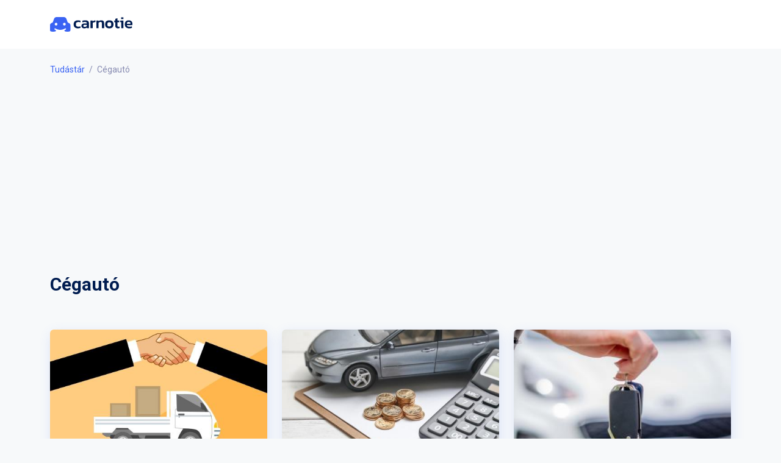

--- FILE ---
content_type: text/html; charset=UTF-8
request_url: https://autostudastar.hu/kategoriak/cegauto
body_size: 4886
content:
<!DOCTYPE html>
<html lang="hu">
<head>
    <meta charset="UTF-8">
    <meta name="viewport" content="width=device-width, initial-scale=1">
    <meta name="google-adsense-account" content="ca-pub-5897920247124106">

    <meta charset="utf-8" />
<link rel="canonical" href="https://autostudastar.hu/kategoriak/cegauto" />
<meta name="description" content="Céges autó üzemeltetés: céges autó vásárlása, finanszírozása, céges gépjármű kezelés. Megannyi kérdés, sok lehetséges válasz. Nézz utána a részleteknek!" />
<meta name="Generator" content="Drupal 9 (https://www.drupal.org)" />
<meta name="MobileOptimized" content="width" />
<meta name="HandheldFriendly" content="true" />
<meta name="viewport" content="width=device-width, initial-scale=1.0" />
<link rel="icon" href="/core/misc/favicon.ico" type="image/vnd.microsoft.icon" />
<link rel="alternate" type="application/rss+xml" title="Cégautó" href="https://autostudastar.hu/taxonomy/term/6/feed" />

    <title>Cégautó | Autós Tudástár</title>

    <!-- Google Tag Manager -->
    <script async src="https://www.googletagmanager.com/gtag/js?id=G-H7SQMG5ZW1"></script>
    <script> window.dataLayer = window.dataLayer || []; function gtag(){dataLayer.push(arguments);} gtag('js', new Date()); gtag('config', 'G-H7SQMG5ZW1'); </script>
    <!-- End Google Tag Manager -->

    <script async src="https://pagead2.googlesyndication.com/pagead/js/adsbygoogle.js?client=ca-pub-5897920247124106" crossorigin="anonymous"></script>

        <link href="https://cdn.jsdelivr.net/npm/bootstrap@5.0.2/dist/css/bootstrap.min.css"
          rel="stylesheet" integrity="sha384-EVSTQN3/azprG1Anm3QDgpJLIm9Nao0Yz1ztcQTwFspd3yD65VohhpuuCOmLASjC"
          crossorigin="anonymous">
    <link rel="stylesheet" href="https://cdn.jsdelivr.net/npm/bootstrap-icons@1.7.1/font/bootstrap-icons.css">

        <link rel="preconnect" href="https://fonts.googleapis.com">
    <link rel="preconnect" href="https://fonts.gstatic.com" crossorigin>
    <link href="https://fonts.googleapis.com/css2?family=Raleway:wght@400;700;800&display=swap" rel="stylesheet">
    <link href="https://fonts.googleapis.com/css2?family=Roboto+Mono:wght@600&display=swap" rel="stylesheet">
    <link href="https://fonts.googleapis.com/css?family=Roboto:300,400,500,700&amp;subset=latin-ext" rel="stylesheet">

        
    <link rel="stylesheet" href="/themes/ecdhatt/css/tudastar/layout.css">
    <link rel="stylesheet" href="/themes/ecdhatt/css/tudastar/global.css">
    <link rel="stylesheet" href="/themes/ecdhatt/css/tudastar/home_page.css?v=2">
    <link rel="stylesheet" href="/themes/ecdhatt/css/tudastar/article_page.css?v=1">
    <link rel="stylesheet" href="/themes/ecdhatt/css/style.css">

    <link rel="stylesheet" media="all" href="/core/themes/stable/css/system/components/ajax-progress.module.css?t8hkwt" />
<link rel="stylesheet" media="all" href="/core/themes/stable/css/system/components/align.module.css?t8hkwt" />
<link rel="stylesheet" media="all" href="/core/themes/stable/css/system/components/autocomplete-loading.module.css?t8hkwt" />
<link rel="stylesheet" media="all" href="/core/themes/stable/css/system/components/fieldgroup.module.css?t8hkwt" />
<link rel="stylesheet" media="all" href="/core/themes/stable/css/system/components/container-inline.module.css?t8hkwt" />
<link rel="stylesheet" media="all" href="/core/themes/stable/css/system/components/clearfix.module.css?t8hkwt" />
<link rel="stylesheet" media="all" href="/core/themes/stable/css/system/components/details.module.css?t8hkwt" />
<link rel="stylesheet" media="all" href="/core/themes/stable/css/system/components/hidden.module.css?t8hkwt" />
<link rel="stylesheet" media="all" href="/core/themes/stable/css/system/components/item-list.module.css?t8hkwt" />
<link rel="stylesheet" media="all" href="/core/themes/stable/css/system/components/js.module.css?t8hkwt" />
<link rel="stylesheet" media="all" href="/core/themes/stable/css/system/components/nowrap.module.css?t8hkwt" />
<link rel="stylesheet" media="all" href="/core/themes/stable/css/system/components/position-container.module.css?t8hkwt" />
<link rel="stylesheet" media="all" href="/core/themes/stable/css/system/components/progress.module.css?t8hkwt" />
<link rel="stylesheet" media="all" href="/core/themes/stable/css/system/components/reset-appearance.module.css?t8hkwt" />
<link rel="stylesheet" media="all" href="/core/themes/stable/css/system/components/resize.module.css?t8hkwt" />
<link rel="stylesheet" media="all" href="/core/themes/stable/css/system/components/sticky-header.module.css?t8hkwt" />
<link rel="stylesheet" media="all" href="/core/themes/stable/css/system/components/system-status-counter.css?t8hkwt" />
<link rel="stylesheet" media="all" href="/core/themes/stable/css/system/components/system-status-report-counters.css?t8hkwt" />
<link rel="stylesheet" media="all" href="/core/themes/stable/css/system/components/system-status-report-general-info.css?t8hkwt" />
<link rel="stylesheet" media="all" href="/core/themes/stable/css/system/components/tabledrag.module.css?t8hkwt" />
<link rel="stylesheet" media="all" href="/core/themes/stable/css/system/components/tablesort.module.css?t8hkwt" />
<link rel="stylesheet" media="all" href="/core/themes/stable/css/system/components/tree-child.module.css?t8hkwt" />
<link rel="stylesheet" media="all" href="/core/themes/stable/css/views/views.module.css?t8hkwt" />
<link rel="stylesheet" media="all" href="/core/themes/stable/css/core/assets/vendor/normalize-css/normalize.css?t8hkwt" />
<link rel="stylesheet" media="all" href="/core/themes/stable/css/core/normalize-fixes.css?t8hkwt" />
<link rel="stylesheet" media="all" href="/core/themes/classy/css/components/action-links.css?t8hkwt" />
<link rel="stylesheet" media="all" href="/core/themes/classy/css/components/breadcrumb.css?t8hkwt" />
<link rel="stylesheet" media="all" href="/core/themes/classy/css/components/button.css?t8hkwt" />
<link rel="stylesheet" media="all" href="/core/themes/classy/css/components/collapse-processed.css?t8hkwt" />
<link rel="stylesheet" media="all" href="/core/themes/classy/css/components/container-inline.css?t8hkwt" />
<link rel="stylesheet" media="all" href="/core/themes/classy/css/components/details.css?t8hkwt" />
<link rel="stylesheet" media="all" href="/core/themes/classy/css/components/exposed-filters.css?t8hkwt" />
<link rel="stylesheet" media="all" href="/core/themes/classy/css/components/field.css?t8hkwt" />
<link rel="stylesheet" media="all" href="/core/themes/classy/css/components/form.css?t8hkwt" />
<link rel="stylesheet" media="all" href="/core/themes/classy/css/components/icons.css?t8hkwt" />
<link rel="stylesheet" media="all" href="/core/themes/classy/css/components/inline-form.css?t8hkwt" />
<link rel="stylesheet" media="all" href="/core/themes/classy/css/components/item-list.css?t8hkwt" />
<link rel="stylesheet" media="all" href="/core/themes/classy/css/components/link.css?t8hkwt" />
<link rel="stylesheet" media="all" href="/core/themes/classy/css/components/links.css?t8hkwt" />
<link rel="stylesheet" media="all" href="/core/themes/classy/css/components/menu.css?t8hkwt" />
<link rel="stylesheet" media="all" href="/core/themes/classy/css/components/more-link.css?t8hkwt" />
<link rel="stylesheet" media="all" href="/core/themes/classy/css/components/pager.css?t8hkwt" />
<link rel="stylesheet" media="all" href="/core/themes/classy/css/components/tabledrag.css?t8hkwt" />
<link rel="stylesheet" media="all" href="/core/themes/classy/css/components/tableselect.css?t8hkwt" />
<link rel="stylesheet" media="all" href="/core/themes/classy/css/components/tablesort.css?t8hkwt" />
<link rel="stylesheet" media="all" href="/core/themes/classy/css/components/tabs.css?t8hkwt" />
<link rel="stylesheet" media="all" href="/core/themes/classy/css/components/textarea.css?t8hkwt" />
<link rel="stylesheet" media="all" href="/core/themes/classy/css/components/ui-dialog.css?t8hkwt" />
<link rel="stylesheet" media="all" href="/core/themes/classy/css/components/messages.css?t8hkwt" />
<link rel="stylesheet" media="all" href="/themes/ecdhatt/css/style.css?t8hkwt" />

    

    <link rel="icon" href="/themes/ecdhatt/img/favicon.png" type="image/x-icon">
</head>
<body>

    <!-- Google Tag Manager (noscript) -->
    <noscript><iframe src="https://www.googletagmanager.com/ns.html?id=G-H7SQMG5ZW1"
    height="0" width="0" style="display:none;visibility:hidden"></iframe></noscript>
    <!-- End Google Tag Manager (noscript) -->

        <div class="container-fluid KB-base-header p-0">
        <div class="container h-100">
            <div class="row h-100">
                <div class="col-12 align-self-center">
                    <a href="/">
                        <img class="KB-base-header-logo" src="/themes/ecdhatt/img/carnotie-logo-horizontal.svg" alt="Webcar Logo"/>
                    </a>
                </div>
            </div>
        </div>
    </div>
    
    
      <div class="dialog-off-canvas-main-canvas" data-off-canvas-main-canvas>
    <div class="layout-container">

  <header role="banner">
    
  </header>

  
  

  

  

  

  <main role="main">
    <a id="main-content" tabindex="-1"></a>
    <div class="layout-content">
        <div class="region region-content">
    <div data-drupal-messages-fallback class="hidden"></div><div id="block-ecdhatt-content" class="block block-system block-system-main-block">
  
    
      <div class="views-element-container">
<div class="container mt-4">
    <div class="row">
        <div class="col-12 smaller-text">
            <a href="/"><span>Tudástár</span></a>
            <span class="purple-text mx-1">/</span>
            <span class="purple-text">
  
    
  
    
  

Cégautó</span>
        </div>
    </div>
</div>

<div class="container mt-4">
    <div class="row">
        <div class="col-12">




      <h2 class="dark-blue-text"><div about="/kategoriak/cegauto" id="taxonomy-term-6" class="taxonomy-term vocabulary-category">
  
    
  <div class="content">
    
  </div>
</div>
Cégautó</h2>
 



        </div>
    </div>
</div>

<div class="container my-5">
    <div class="row">
        
            <div class="col-12 col-sm-6 col-lg-4 mb-3 clickable-box" onclick="location.href='/autogumi-autok-karbantartasa-autopalya-matrica-biztositas-cegauto-finanszirozas/ceges-auto'">
    <div class="container article-box white-background blue-box-shadow px-0">
        <div class="row mx-0">
            <div class="col-12 article-box-image-container p-0">
                  <a href="/autogumi-autok-karbantartasa-autopalya-matrica-biztositas-cegauto-finanszirozas/ceges-auto" hreflang="en"><img loading="lazy" src="https://autostudastar-files.s3.eu-central-1.amazonaws.com/s3fs-public/styles/large/public/2022-10/cegautoteher.jpg?itok=eKWk0eY3" width="480" height="310" alt="Cégautó üzemeltetés" typeof="foaf:Image" class="image-style-large" />

</a>

            </div>
        </div>
        <div class="row mx-0">
            <div class="col-12 p-4">
                <h3><a href="/autogumi-autok-karbantartasa-autopalya-matrica-biztositas-cegauto-finanszirozas/ceges-auto" hreflang="en">Céges autó üzemeltetés KKV-k számára egyszerűen</a></h3>
                Egy céges autó beszerzése és üzemeltetése sok megválaszolandó kérdést hoz magával: mit vegyünk, hol vegyük, hogyan vegyük - egyáltalán megvegyük-e, vagy inkább béreljük a céges autót? És ha már megvan a jármű, akkor hogyan tartsuk fenn, hogyan könyveljük a használatát, és az életciklusa végén hogyan adjuk el a cég autóját?<br />

            </div>
        </div>
    </div>
</div>

      <div class="col-12 col-sm-6 col-lg-4 mb-3 clickable-box" onclick="location.href='/cegauto-gepjarmuado/mire-szamithattunk-cegautoado-teren-2022-ben'">
    <div class="container article-box white-background blue-box-shadow px-0">
        <div class="row mx-0">
            <div class="col-12 article-box-image-container p-0">
                  <a href="/cegauto-gepjarmuado/mire-szamithattunk-cegautoado-teren-2022-ben" hreflang="en"><img loading="lazy" src="https://autostudastar-files.s3.eu-central-1.amazonaws.com/s3fs-public/styles/large/public/2022-10/cegauto-ado.jpeg?itok=N2kvNcSZ" width="480" height="320" alt="Nyáron emelkedik a cégautóadó" typeof="foaf:Image" class="image-style-large" />

</a>

            </div>
        </div>
        <div class="row mx-0">
            <div class="col-12 p-4">
                <h3><a href="/cegauto-gepjarmuado/mire-szamithattunk-cegautoado-teren-2022-ben" hreflang="en">Mire számíthattunk cégautóadó terén 2022-ben?</a></h3>
                Július 4-től emelkedett a cégautók adója, de mit is jelent ez pontosan?
            </div>
        </div>
    </div>
</div>

      <div class="col-12 col-sm-6 col-lg-4 mb-3 clickable-box" onclick="location.href='/cegauto-finanszirozas/ceges-auto-vasarlas'">
    <div class="container article-box white-background blue-box-shadow px-0">
        <div class="row mx-0">
            <div class="col-12 article-box-image-container p-0">
                  <a href="/cegauto-finanszirozas/ceges-auto-vasarlas" hreflang="en"><img loading="lazy" src="https://autostudastar-files.s3.eu-central-1.amazonaws.com/s3fs-public/styles/large/public/2022-10/auto-lizing.jpg?itok=EnRaFl8e" width="320" height="480" alt="Autó lízing" typeof="foaf:Image" class="image-style-large" />

</a>

            </div>
        </div>
        <div class="row mx-0">
            <div class="col-12 p-4">
                <h3><a href="/cegauto-finanszirozas/ceges-auto-vasarlas" hreflang="en">Céges autó vásárlás</a></h3>
                Mi a különbség a zárt- és a nyíltvégű lízing között, ha céges autót szeretnél finanszíroztatni?
            </div>
        </div>
    </div>
</div>

      <div class="col-12 col-sm-6 col-lg-4 mb-3 clickable-box" onclick="location.href='/cegauto-finanszirozas/minden-amit-tudni-akartal-tartos-berletrol-mas-neven-az-operativ-lizingrol'">
    <div class="container article-box white-background blue-box-shadow px-0">
        <div class="row mx-0">
            <div class="col-12 article-box-image-container p-0">
                  <a href="/cegauto-finanszirozas/minden-amit-tudni-akartal-tartos-berletrol-mas-neven-az-operativ-lizingrol" hreflang="en"><img loading="lazy" src="https://autostudastar-files.s3.eu-central-1.amazonaws.com/s3fs-public/styles/large/public/2022-10/Autoberles.jpg?itok=Uq1NNdp4" width="480" height="360" alt="Autó bérlés" typeof="foaf:Image" class="image-style-large" />

</a>

            </div>
        </div>
        <div class="row mx-0">
            <div class="col-12 p-4">
                <h3><a href="/cegauto-finanszirozas/minden-amit-tudni-akartal-tartos-berletrol-mas-neven-az-operativ-lizingrol" hreflang="en">Minden, amit tudni akartál a tartós bérletről, más néven az operatív lízingről!</a></h3>
                Tartós bérlet: mit jelent? Miért a cégednek? Miért éri ez meg neked? Tartós bérlet előnyök és hátrányok 
            </div>
        </div>
    </div>
</div>

      <div class="col-12 col-sm-6 col-lg-4 mb-3 clickable-box" onclick="location.href='/autos-dokumentumok-cegauto/autos-dokumentumtar-auto-adasveteli-szerzodes-minta-es-mas-autos'">
    <div class="container article-box white-background blue-box-shadow px-0">
        <div class="row mx-0">
            <div class="col-12 article-box-image-container p-0">
                  <a href="/autos-dokumentumok-cegauto/autos-dokumentumtar-auto-adasveteli-szerzodes-minta-es-mas-autos" hreflang="en"><img loading="lazy" src="https://autostudastar-files.s3.eu-central-1.amazonaws.com/s3fs-public/styles/large/public/2022-10/auto-dokumentum.jpg?itok=fAGMgMQH" width="480" height="283" alt="Autós dokumentumok" typeof="foaf:Image" class="image-style-large" />

</a>

            </div>
        </div>
        <div class="row mx-0">
            <div class="col-12 p-4">
                <h3><a href="/autos-dokumentumok-cegauto/autos-dokumentumtar-auto-adasveteli-szerzodes-minta-es-mas-autos" hreflang="en">Autós dokumentumtár - autó adásvételi szerződés minta és más autós dokumentumok</a></h3>
                Töltsd le gyorsan az autós dokumentum mintákat, szerződés sablonokat! 
            </div>
        </div>
    </div>
</div>

      <div class="col-12 col-sm-6 col-lg-4 mb-3 clickable-box" onclick="location.href='/cegauto/gps-alapu-jarmukovetes-sok-fejfajastol-kimel-meg'">
    <div class="container article-box white-background blue-box-shadow px-0">
        <div class="row mx-0">
            <div class="col-12 article-box-image-container p-0">
                  <a href="/cegauto/gps-alapu-jarmukovetes-sok-fejfajastol-kimel-meg" hreflang="en"><img loading="lazy" src="https://autostudastar-files.s3.eu-central-1.amazonaws.com/s3fs-public/styles/large/public/2022-06/gps-index.jpg?itok=oR1gWSU3" width="480" height="251" alt="Carnotie járműkövetés" typeof="foaf:Image" class="image-style-large" />

</a>

            </div>
        </div>
        <div class="row mx-0">
            <div class="col-12 p-4">
                <h3><a href="/cegauto/gps-alapu-jarmukovetes-sok-fejfajastol-kimel-meg" hreflang="en">A GPS alapú járműkövetés sok fejfájástól kímél meg</a></h3>
                A GPS alapú nyomkövetés magánszemélyek és cégek számára is hasznos tud lenni, amellett, hogy mindig tudod, hol járnak az autók, még költségcsökkentésben is tud segíteni.
            </div>
        </div>
    </div>
</div>


      
    </div>
</div>

<div class="container">
    <div class="row">
        <div class="col-12 text-center">
             
        </div>
    </div>
</div>
</div>

  </div>

  </div>

    </div>
          <aside class="layout-sidebar-first" role="complementary">
        
      </aside>
    
    
  </main>

  
</div>
  </div>


        <div class="container-fluid footer">
        <div class="row">
            <div class="col-12">
                <div class="container p-0">
                    <div class="row">
                        <div class="col-12 col-sm-12 col-lg-5 footer-useful-links order-2 order-sm-3 order-lg-2 mt-3 mt-lg-0">
                            <div class="row">
                                <div class="col-12 col-sm-6 col-lg-4 order-1 ">
                                    <p>&nbsp;</p>
                                </div>
                                <div class="col-12 d-none d-sm-block">
                                    <p class="footer-useful-links-title">Hasznos funkciók</p>
                                </div>
                            </div>
                            <div class="row">
                                <div class="col-12 col-sm-6 d-none d-sm-block">
                                    <p><a href="https://jarmuelemzes.ecdh.hu/alvazszam-ellenorzes">Alvázszám-ellenőrzés</a>
                                    </p>
                                    <p><a href="https://carnotie.ecdh.hu/hu/ematrica-vasarlas">Pályamatrica vásárlás</a></p>
                                    <p><a href="https://jarmuelemzes.ecdh.hu/helyszini-allapotfelmeres">Helyszíni
                                            állapotfelmérés</a></p>
                                    <p><a href="https://carnotie.ecdh.hu/hu/kalkulatorok">Adó- és illeték kalkulátor</a></p>
                                    <p><a href="https://alapjarat.hu">Autós hírek és szolgáltatások</a></p>
                                </div>
                                <div class="col-12 col-sm-6 text-center text-sm-start mt-2 mt-sm-0">
                                    <p class="footer-mobile-useful-links d-inline-block d-sm-none"><a href="https://carnotie.ecdh.hu/hu/kapcsolat">Kapcsolat</a></p>
                                    <p class="footer-mobile-useful-links"><a href="/adatkezelesi-tajekoztato">Adatkezelési tájékoztató</a></p>
                                    <p class="footer-mobile-useful-links"><a href="/aszf">ÁSZF</a></p>
                                </div>
                            </div>
                        </div>
                        <div class="col-12 col-sm-6 col-lg-3 order-3 order-sm-2 order-lg-3 footer-contact">
                            <div class="row">
                                <div class="col-12 d-none d-sm-block">
                                    <p class="footer-useful-links-title"><a href="https://carnotie.ecdh.hu/hu/kapcsolat">Kapcsolat</a></p>
                                </div>
                            </div>
                            <div class="row">
                                <div class="col-7 col-sm-12 d-none d-sm-block">
                                    <p><a href="/cdn-cgi/l/email-protection#462f282029063634292c232532203332333423682e33"><span class="__cf_email__" data-cfemail="9ef7f0f8f1deeeecf1f4fbfdeaf8ebeaebecfbb0f6eb">[email&#160;protected]</span></a></p>
                                    <p><a href="tel:+36204431240">+36 20 443 12 40</a></p>
                                </div>
                                <div class="col-12 col-sm-12 text-center text-sm-start mt-4 mt-sm-2">
                                    <a class="text-decoration-none" href="https://www.facebook.com/projectfuturekft">
                                        <div class="social-icon">
                                            <i class="bi bi-facebook"></i>
                                        </div>
                                    </a>
                                    <a class="text-decoration-none" href="https://www.linkedin.com/company/project-future-kft/about/">
                                        <div class="social-icon">
                                            <i class="bi bi-linkedin"></i>
                                        </div>
                                    </a>
                                </div>
                            </div>
                        </div>
                    </div>
                </div>
            </div>
        </div>
    </div>
    
        <div class="container-fluid copyright-strip">
        <div class="row">
            <div class="col-12">
                <div class="container p-0">
                    <div class="row">
                        <div class="col-12">
                            <p>© 2026. Minden jog fenntartva. Project Future Kft.</p>
                        </div>
                    </div>
                </div>
            </div>
        </div>
    </div>
    
        <script data-cfasync="false" src="/cdn-cgi/scripts/5c5dd728/cloudflare-static/email-decode.min.js"></script><script src="https://ajax.googleapis.com/ajax/libs/jquery/3.5.1/jquery.min.js"></script>

        <script src="https://cdn.jsdelivr.net/npm/@popperjs/core@2.10.2/dist/umd/popper.min.js"
            integrity="sha384-7+zCNj/IqJ95wo16oMtfsKbZ9ccEh31eOz1HGyDuCQ6wgnyJNSYdrPa03rtR1zdB"
            crossorigin="anonymous"></script>

        <script src="https://cdn.jsdelivr.net/npm/bootstrap@5.1.3/dist/js/bootstrap.bundle.min.js"
            integrity="sha384-ka7Sk0Gln4gmtz2MlQnikT1wXgYsOg+OMhuP+IlRH9sENBO0LRn5q+8nbTov4+1p"
            crossorigin="anonymous"></script>

     
<script defer src="https://static.cloudflareinsights.com/beacon.min.js/vcd15cbe7772f49c399c6a5babf22c1241717689176015" integrity="sha512-ZpsOmlRQV6y907TI0dKBHq9Md29nnaEIPlkf84rnaERnq6zvWvPUqr2ft8M1aS28oN72PdrCzSjY4U6VaAw1EQ==" data-cf-beacon='{"version":"2024.11.0","token":"5693050e2c05472cbecb0bd95ba91ab1","r":1,"server_timing":{"name":{"cfCacheStatus":true,"cfEdge":true,"cfExtPri":true,"cfL4":true,"cfOrigin":true,"cfSpeedBrain":true},"location_startswith":null}}' crossorigin="anonymous"></script>
</body>
</html>


--- FILE ---
content_type: text/html; charset=utf-8
request_url: https://www.google.com/recaptcha/api2/aframe
body_size: 268
content:
<!DOCTYPE HTML><html><head><meta http-equiv="content-type" content="text/html; charset=UTF-8"></head><body><script nonce="NjfQ02G27LMH1pJmNWl30A">/** Anti-fraud and anti-abuse applications only. See google.com/recaptcha */ try{var clients={'sodar':'https://pagead2.googlesyndication.com/pagead/sodar?'};window.addEventListener("message",function(a){try{if(a.source===window.parent){var b=JSON.parse(a.data);var c=clients[b['id']];if(c){var d=document.createElement('img');d.src=c+b['params']+'&rc='+(localStorage.getItem("rc::a")?sessionStorage.getItem("rc::b"):"");window.document.body.appendChild(d);sessionStorage.setItem("rc::e",parseInt(sessionStorage.getItem("rc::e")||0)+1);localStorage.setItem("rc::h",'1768881734595');}}}catch(b){}});window.parent.postMessage("_grecaptcha_ready", "*");}catch(b){}</script></body></html>

--- FILE ---
content_type: text/css
request_url: https://autostudastar.hu/themes/ecdhatt/css/tudastar/layout.css
body_size: 358
content:
/*
    ----- HEADER -----
*/
.KB-base-header {
  height: 80px;
  background: white;
}

.KB-base-header .KB-base-header-logo {
  height: 24px;
  display: block;
  max-width: 100%;
}

/*
    ----- FOOTER -----
*/
.footer {
  padding-bottom: 30px;
  padding-top: 30px;
  background-color: #ECEEF3;
  margin-top: 50px;
}

.footer .footer-ecdh {
  display: flex;
  flex-direction: row;
  align-items: baseline;
}

@media (max-width: 575px) {
  .footer .footer-ecdh {
    flex-direction: column;
    align-items: center;
  }
}

.footer .footer-ecdh .footer-ecdh-logo {
  margin: 0 5px 0 0;
  display: inline-flex;
  height: 25px;
}

.footer .footer-ecdh p {
  display: inline-flex;
  color: #878BB1;
  font-size: 11px;
  text-transform: uppercase;
  font-weight: 500;
}

.footer .footer-ecdh-logo {
  margin-bottom: 25px;
}

.footer .bigger-text {
  font-weight: 700;
  color: #001C50;
  margin-bottom: 10px;
}

.footer .footer-download-image-container img {
  display: inline-block;
  width: 120px;
}

.footer .footer-useful-links .footer-useful-links-title,
.footer .footer-contact .footer-useful-links-title {
  color: #878BB1;
  font-size: 18px;
  margin-bottom: 10px;
  font-weight: 700;
}

@media (max-width: 575px) {
  .footer .footer-useful-links .footer-mobile-useful-links,
  .footer .footer-contact .footer-mobile-useful-links {
    display: inline-block;
    margin: 0 5px;
  }
}

@media (max-width: 575px) {
  .footer .footer-useful-links .footer-mobile-useful-links a,
  .footer .footer-contact .footer-mobile-useful-links a {
    color: #3A63F3;
  }
}

.footer .footer-useful-links .bigger-text,
.footer .footer-contact .bigger-text {
  color: #001C50;
  margin-bottom: 1rem;
}

.footer .footer-useful-links p,
.footer .footer-contact p {
  margin-bottom: 0;
}

.footer .footer-useful-links p a,
.footer .footer-contact p a {
  color: #878BB1;
  text-decoration: none;
}

.footer .social-icon {
  width: 35px;
  height: 35px;
  display: inline-block;
  margin-right: 5px;
  border-radius: 6px;
  background-color: #878BB1;
  text-align: center;
  padding-top: 5px;
}

.footer .social-icon i {
  color: white;
  font-size: 18px;
}

/*
    ----- COPYRIGHT STRIP -----
*/
.copyright-strip {
  background-color: #3A63F3;
  padding: 12px;
  margin-top: 0;
}

.copyright-strip p {
  margin: 0;
  font-size: 12px;
  color: white;
}


--- FILE ---
content_type: text/css
request_url: https://autostudastar.hu/themes/ecdhatt/css/tudastar/global.css
body_size: 833
content:
body {
  background-color: #F7F9FA;
  font-family: 'Roboto', sans-serif;
  min-height: 600px;
  position: relative;
  font-size: 16px;
  color: #001C50;
}

a {
  color: #3A63F3;
  cursor: pointer;
  text-transform: none;
  text-decoration: none;
}

p {
  margin-bottom: 0;
}

button:focus, button:focus-visible {
  outline: none !important;
}

hr {
  background-color: #878BB1;
}

/*
    ----- HEADINGS -----
*/
h1 {
  font-weight: 800;
  font-size: 32px;
  color: #001C50;
}

@media (min-width: 576px) {
  h1 {
    font-size: 48px;
  }
}

h2 {
  font-weight: 800;
  font-size: 30px;
  color: #3A63F3;
}

h3 {
  font-weight: 800;
  font-size: 24px;
  color: #001C50;
}

h4 {
  font-weight: 700;
  font-size: 20px;
  color: #001C50;
}

/*
    ----- FONTS -----
*/
.smaller-text {
  font-size: 14px;
}

.bigger-text {
  font-size: 18px;
}

.blue-text {
  color: #3A63F3;
}

.red-text {
  color: #F33352;
}

.purple-text {
  color: #878BB1;
}

.white-text {
  color: white;
}

.dark-blue-text {
  color: #001C50;
}

.crossed-text {
  text-decoration: line-through;
}

.numberplate-text {
  font-family: 'Roboto Mono', monospace;
}

/*
    ----- BACKGROUND & SHADOWS -----
*/
.black-box-shadow {
  box-shadow: 2px 4px 15px rgba(0, 28, 80, 0.08);
}

.red-box-shadow {
  box-shadow: 2px 6px 20px rgba(243, 51, 82, 0.2);
}

.blue-box-shadow {
  box-shadow: 2px 6px 20px rgba(58, 99, 243, 0.15);
}

.white-background {
  background-color: white;
}

.blue-background {
  background-color: #3A63F3;
}

.red-background {
  background-color: #F33352;
}

/*
    ----- BUTTONS -----
*/
.KB-blue-outlined-button,
.KB-blue-button,
.KB-red-button,
.KB-white-button,
.KB-light-red-button,
.KB-light-blue-button,
.KB-seethrough-blue-button,
.KB-seethrough-white-button {
  width: 100%;
  font-weight: 700;
  text-align: center;
  padding: 12px;
  border-radius: 6px;
  border-width: 1px;
  border-style: solid;
  text-decoration: none;
  display: block;
  font-size: 14px;
  position: relative;
  transition: 0.2s all ease-in-out;
}

.KB-blue-outlined-button:hover,
.KB-blue-button:hover,
.KB-red-button:hover,
.KB-white-button:hover,
.KB-light-red-button:hover,
.KB-light-blue-button:hover,
.KB-seethrough-blue-button:hover,
.KB-seethrough-white-button:hover {
  box-shadow: none !important;
}

.KB-blue-outlined-button {
  background-color: transparent;
  border-color: #3A63F3;
  color: #3A63F3;
}

.KB-blue-outlined-button:hover {
  background-color: #ECF0FD;
}

.KB-blue-button {
  border: none;
  padding: 13px;
  color: white;
  background: linear-gradient(32.39deg, #3A63F3 0%, rgba(255, 255, 255, 0) 100%) #577bff;
}

.KB-blue-button:hover {
  color: white;
  background: linear-gradient(32.39deg, #3A63F3 0%, rgba(53, 152, 254, 0) 100%) rgba(23, 54, 166, 0.8);
}

.KB-white-button {
  background-color: white;
  border-color: white;
  color: #3A63F3;
}

.KB-light-blue-button {
  background-color: #ECF0FD;
  border-color: #ECF0FD;
  color: #3A63F3;
}

.KB-light-blue-button:hover {
  border-color: #3A63F3;
}

.KB-red-button {
  border: none;
  padding: 13px;
  color: white;
  background: linear-gradient(32.39deg, #F33352 0%, rgba(255, 255, 255, 0) 100%) #ff4f6c;
}

.KB-red-button:hover {
  color: white;
  background: linear-gradient(32.39deg, #F33352 0%, rgba(255, 255, 255, 0) 100%) rgba(166, 18, 43, 0.75);
}

.KB-light-red-button {
  background-color: #FEEBEE;
  border-color: #FEEBEE;
  color: #F33352;
}

.KB-light-red-button:hover {
  color: #F33352;
  border-color: #F33352;
}

.KB-seethrough-blue-button {
  background-color: rgba(236, 240, 253, 0.1);
  border-color: transparent;
  color: white;
}

.KB-seethrough-white-button {
  background-color: rgba(255, 255, 255, 0.5);
  border-color: transparent;
  color: #3A63F3;
}

/*
    ----- FORM -----
*/
.KB-input-field {
  font-size: 16px;
  padding: 12px 15px;
  background-color: #F7F9FA;
  border: 1px solid #F7F9FA;
  border-radius: 6px;
  font-weight: 300;
}

.KB-input-field:focus {
  outline: none;
  border: 1px solid #ECEEF3;
  box-shadow: none;
}

.KB-input-field-with-icon {
  position: relative;
}

.KB-input-field-with-icon i {
  position: absolute;
  right: 15px;
  top: 50%;
  line-height: 1;
  transform: translate(0, -50%);
  color: #878BB1;
  font-size: 23px;
}


--- FILE ---
content_type: text/css
request_url: https://autostudastar.hu/themes/ecdhatt/css/tudastar/home_page.css?v=2
body_size: 98
content:
.KB-main-image {
  position: relative;
  height: 500px;
  overflow: hidden;
}

@media (max-width: 600px) {
  .KB-main-image {
    height: 181px;
    box-sizing: border-box;
  }

  .KB-main-image .col-6 {
    width:  90%;
  }
}

.KB-main-image img {
  width: 100%;
  position: absolute;
  top: 50%;
  left: 50%;
  transform: translate(-50%, -50%);
  filter: brightness(0.5);
  object-fit: cover;
  display: block;
  z-index: -1;
  pointer-events: none;
}

.banner-holder img {
  max-width: 100%;
}

.frequent-topic {
  position: relative;
}

.frequent-topic .frequent-topic-box {
  border-radius: 6px;
  margin-top: 15px;
  padding: 16px;
}

.frequent-topic .frequent-topic-box img {
  width: 32px;
  height: 32px;
  display: inline-block;
  margin-right: 10px;
  object-fit: contain;
}

.article-box {
  position: relative;
  border-radius: 6px;
  overflow: hidden;
}

.article-box .article-box-image-container {
  position: relative;
  height: 210px;
}

.article-box .article-box-image-container img {
  object-fit: cover;
  object-position: center center;
  width: 100%;
  height: 100%;
}

.article-box h4 {
  margin-bottom: 15px;
}

.article-box p {
  color: #878BB1;
}

.question-box {
  position: relative;
  border-radius: 6px;
}

.question-box a:hover {
  color: #001C50;
}

.question-box .question-box-collapse {
  padding-left: 33px;
}


--- FILE ---
content_type: text/css
request_url: https://autostudastar.hu/themes/ecdhatt/css/tudastar/article_page.css?v=1
body_size: 324
content:
.sticky {
  position: sticky;
  bottom: 20px;
  top: auto;
}

@media (min-width: 992px) {
  .sticky {
    top: 20px;
    bottom: auto;
  }
}

.sticky .article-registration-box {
  border-radius: 6px;
}

.sticky .article-right-banner img {
  max-width: 100%;
}

.article-body-date-author p {
  font-size: 12px;
}

.article-body .article-body-text h3 {
  margin-bottom: 15px;
  margin-top: 15px;
}

.article-body .article-body-text p {
  margin-bottom: 30px;
}

.article-body .article-body-text ol {
  margin-bottom: 30px;
}

.article-body .article-body-text ol li {
  padding-left: 10px;
  margin-bottom: 5px;
}

.article-body .article-body-text .article-highlight {
  background-color: #3A63F3;
  color: white;
  line-height: 2;
  font-size: 20px;
  position: relative;
  display: inline;
  white-space: pre-wrap;
  border-style: solid;
  border-color: #3A63F3;
  border-width: 0.25em 0;
  padding: 5px 10px 5px 0;
}

.article-body .article-body-text .article-highlight:after {
  content: "";
  background-color: #3A63F3;
  position: absolute;
  top: -0.25em;
  right: 100%;
  bottom: -0.25em;
  width: 0.25em;
}

.article-body .article-body-text blockquote {
  padding: 30px;
  background-color: #ECF0FD;
  border-radius: 6px;
  font-size: 24px;
  color: #3A63F3;
  font-weight: 300;
  font-style: italic;
}

.article-body .article-body-text blockquote a {
  /*
  display: block;
  font-size: 14px;
  font-weight: 400;
  font-style: normal;
  margin-top: 12px;
  */
  text-decoration: underline;
}

.article-body .article-body-text .article-image-with-description img {
  display: block;
  width: 100%;
  height: auto;
  border-radius: 6px;
}

.article-body .article-body-text .article-image-with-description p {
  color: #878BB1;
  margin-top: 8px;
  margin-bottom: 8px;
  font-style: italic;
}

.article-body .article-body-text .article-image-with-description hr {
  margin-top: 0;
  margin-bottom: 30px;
}

.article-body .article-body-text .article-recommendation {
  position: relative;
  border-radius: 6px;
  padding-top: 15px;
  padding-bottom: 15px;
  margin-bottom: 30px;
}

.article-body .article-body-text .article-recommendation img {
  width: 100%;
  object-fit: cover;
  border-radius: 6px;
}

.article-body .article-body-text .article-recommendation h4 {
  margin-bottom: 10px;
}

.article-body .article-body-text .article-recommendation p {
  padding: 0;
  margin: 0;
}

.article-body .article-body-text .article-labels p {
  margin: 0;
  padding: 0;
}

.article-body .article-body-text .article-labels a {
  text-decoration: underline;
  margin-left: 5px;
}


--- FILE ---
content_type: text/css
request_url: https://autostudastar.hu/themes/ecdhatt/css/style.css
body_size: 43
content:
.article-box h3 a {
	color:  #001C50;
}

.clickable-box {
    cursor: pointer;
}

.pager__items {
	display: flex;
    padding-left: 0;
    list-style: none;
    justify-content: center!important;
}

.pager__item {
	padding: 0;
	margin-left:  -1px;
}

.pager__item--first,
.pager__item--last {
	display: none;
}

.pager__item--previous a {
	border-top-left-radius: 0.25rem;
    border-bottom-left-radius: 0.25rem;
}

.pager__item--next a {
	border-top-right-radius: 0.25rem;
    border-bottom-right-radius: 0.25rem;
}

.pager__item a {
	position: relative;
    display: block;
    padding: 0.375rem 0.75rem;
    color: #0d6efd;
    text-decoration: none;
    background-color: #fff;
    border: 1px solid #dee2e6;
    transition: color .15s ease-in-out,background-color .15s ease-in-out,border-color .15s ease-in-out,box-shadow .15s ease-in-out;
}

.node--type-page p {
  margin-bottom: 10px;
}

.node--type-page .node__content {
  padding: 50px;
}


--- FILE ---
content_type: text/css
request_url: https://autostudastar.hu/themes/ecdhatt/css/style.css?t8hkwt
body_size: 51
content:
.article-box h3 a {
	color:  #001C50;
}

.clickable-box {
    cursor: pointer;
}

.pager__items {
	display: flex;
    padding-left: 0;
    list-style: none;
    justify-content: center!important;
}

.pager__item {
	padding: 0;
	margin-left:  -1px;
}

.pager__item--first,
.pager__item--last {
	display: none;
}

.pager__item--previous a {
	border-top-left-radius: 0.25rem;
    border-bottom-left-radius: 0.25rem;
}

.pager__item--next a {
	border-top-right-radius: 0.25rem;
    border-bottom-right-radius: 0.25rem;
}

.pager__item a {
	position: relative;
    display: block;
    padding: 0.375rem 0.75rem;
    color: #0d6efd;
    text-decoration: none;
    background-color: #fff;
    border: 1px solid #dee2e6;
    transition: color .15s ease-in-out,background-color .15s ease-in-out,border-color .15s ease-in-out,box-shadow .15s ease-in-out;
}

.node--type-page p {
  margin-bottom: 10px;
}

.node--type-page .node__content {
  padding: 50px;
}


--- FILE ---
content_type: image/svg+xml
request_url: https://autostudastar.hu/themes/ecdhatt/img/carnotie-logo-horizontal.svg
body_size: 1918
content:
<?xml version="1.0" encoding="UTF-8"?><svg id="a" xmlns="http://www.w3.org/2000/svg" viewBox="0 0 495.16 88"><defs><style>.e{fill:#001c50;}.f{fill:#3a63f3;}</style></defs><g id="b"><g id="c"><g id="d"><path class="f" d="M114.7,36.47l-7.73-3.85c-.5-.24-.87-.67-1.09-1.33l-7.43-20.24C96.27,4.45,90.13,.01,83.15,.01H39.34C32.38,.01,26.24,4.45,24.1,10.93l-7.51,20.47c-.18,.55-.57,.99-1.07,1.23l-7.71,3.87C2.99,38.9,0,43.75,0,49.11v29.73C0,82.8,2.84,86.21,6.74,86.95c7.69,1.45,15.66,1.41,23.43-.18,3.4-.67,5.93-3.47,6.39-6.85-2.95-1.3-5.81-2.81-8.55-4.58-1.96-1.27-2.43-3.95-1.03-5.82,1.27-1.7,3.63-2.11,5.42-.96,8.59,5.55,18.49,8.47,28.84,8.47s20.25-2.92,28.84-8.47c1.78-1.15,4.14-.74,5.42,.96,1.4,1.87,.93,4.55-1.03,5.82-2.74,1.77-5.61,3.28-8.55,4.58,.5,3.28,2.99,6.02,6.31,6.74,4.12,.89,8.38,1.33,12.69,1.33,3.63,0,7.25-.32,10.76-.95,3.94-.71,6.8-4.12,6.8-8.13v-29.81c0-5.37-2.99-10.21-7.79-12.63h0Zm-78.4,14.3c-4.46,0-8.07-3.61-8.07-8.07s3.61-8.07,8.07-8.07,8.07,3.61,8.07,8.07-3.61,8.07-8.07,8.07Zm49.93,0c-4.46,0-8.07-3.61-8.07-8.07s3.61-8.07,8.07-8.07,8.07,3.61,8.07,8.07-3.61,8.07-8.07,8.07Z"/><g><path class="e" d="M167.6,67.78c-8.24,0-14.54-2.04-18.92-6.13-4.38-4.08-6.57-10.05-6.57-17.9s2.35-14.13,7.05-18.09c4.7-3.95,10.97-5.93,18.82-5.93,3.24,0,6.03,.23,8.36,.68,2.07,.4,4.09,1.04,6.06,1.9,.46,.2,.75,.66,.75,1.16v6.73c0,.88-.88,1.47-1.71,1.16-1.2-.45-2.51-.82-3.93-1.12-2.14-.45-4.44-.68-6.91-.68-4.93,0-8.69,1.02-11.28,3.06s-3.89,5.75-3.89,11.14c0,4.93,1.18,8.53,3.55,10.8,2.37,2.27,6.21,3.4,11.52,3.4,2.27,0,4.49-.23,6.66-.68,1.52-.32,2.96-.74,4.34-1.28,.84-.33,1.74,.27,1.74,1.17v6.95c0,.51-.31,.98-.78,1.17-4.18,1.66-9.14,2.5-14.88,2.5h.02Z"/><path class="e" d="M205.05,67.78c-2.92,0-5.63-.53-8.12-1.6-2.5-1.07-4.51-2.66-6.03-4.77s-2.29-4.75-2.29-7.93c0-4.54,1.6-8.17,4.81-10.89,3.21-2.72,7.96-4.08,14.25-4.08h12.35c.7,0,1.26-.57,1.26-1.26h0c0-2.85-.79-4.86-2.38-6.03-1.59-1.17-4.78-1.75-9.58-1.75s-9.2,.64-13.57,1.93c-.8,.24-1.6-.38-1.6-1.22v-6.64c0-.53,.32-1.01,.82-1.18,1.98-.71,4.31-1.3,7.01-1.78,3.08-.55,6.43-.83,10.07-.83,6.94,0,12.3,1.41,16.1,4.23,3.79,2.82,5.69,7.34,5.69,13.57v28.01c0,.7-.57,1.26-1.26,1.26h-9.04c-.62,0-1.15-.45-1.25-1.06l-.16-1.01c-.15-.91-1.19-1.37-1.95-.84-1.48,1.03-3.18,1.87-5.1,2.53-2.66,.91-6,1.36-10.02,1.36v-.02Zm3.59-8.66c2.92,0,5.45-.49,7.59-1.46,1.96-.89,3.55-2,4.75-3.33,.21-.23,.31-.53,.31-.84v-5.55c0-.7-.57-1.26-1.26-1.26h-12.06c-5.12,0-7.68,2.11-7.68,6.32s2.79,6.13,8.36,6.13h-.01Z"/><path class="e" d="M243.46,65.54V21.97c0-.7,.57-1.26,1.26-1.26h9.77c.64,0,1.18,.48,1.26,1.11l.22,1.76c.11,.89,1.08,1.37,1.87,.95,1.75-.93,3.78-1.8,6.1-2.61,2.57-.89,5.11-1.55,7.61-1.97,.78-.13,1.49,.46,1.49,1.25v7.37c0,.62-.45,1.14-1.06,1.25-1.45,.25-3.01,.58-4.67,1-2.08,.52-4.05,1.1-5.93,1.75-1.55,.53-2.9,1.09-4.05,1.67-.43,.22-.71,.65-.71,1.14v30.16c0,.7-.57,1.26-1.26,1.26h-10.6c-.7,0-1.26-.57-1.26-1.26h-.04Z"/><path class="e" d="M278.77,65.54V21.97c0-.7,.57-1.26,1.26-1.26h9.76c.64,0,1.19,.48,1.26,1.12l.13,1.17c.1,.92,1.12,1.43,1.9,.94,1.56-.96,3.39-1.83,5.48-2.6,2.88-1.07,5.92-1.6,9.09-1.6,6.09,0,10.54,1.43,13.32,4.28,2.79,2.85,4.18,7.26,4.18,13.23v28.3c0,.7-.57,1.26-1.26,1.26h-10.6c-.7,0-1.26-.57-1.26-1.26v-27.62c0-3.11-.63-5.32-1.9-6.61-1.26-1.3-3.62-1.95-7.05-1.95-2.01,0-4.04,.45-6.08,1.36-1.85,.82-3.42,1.83-4.71,3.03-.26,.24-.39,.58-.39,.92v30.87c0,.7-.57,1.26-1.26,1.26h-10.6c-.7,0-1.26-.57-1.26-1.26h-.01Z"/><path class="e" d="M356.38,67.78c-8.62,0-14.95-2.09-18.97-6.27-4.02-4.18-6.03-10.1-6.03-17.75s2.03-13.57,6.08-17.75,10.36-6.27,18.92-6.27,14.96,2.09,19.01,6.27c4.05,4.18,6.08,10.1,6.08,17.75s-2.01,13.57-6.03,17.75c-4.02,4.18-10.37,6.27-19.06,6.27Zm0-11.18c4.21,0,7.23-.96,9.05-2.87,1.81-1.91,2.72-5.23,2.72-9.97s-.91-8.06-2.72-9.97c-1.82-1.91-4.83-2.87-9.05-2.87s-7.13,.96-8.95,2.87-2.72,5.24-2.72,9.97,.91,8.06,2.72,9.97,4.8,2.87,8.95,2.87Z"/><path class="e" d="M407.92,67.78c-5.32,0-9.26-1.39-11.82-4.18s-3.84-6.58-3.84-11.38v-20.13c0-.7-.57-1.26-1.26-1.26h-3.99c-.7,0-1.26-.57-1.26-1.26v-7.59c0-.7,.57-1.26,1.26-1.26h3.99c.7,0,1.26-.57,1.26-1.26v-7.71c0-.56,.37-1.05,.91-1.21l10.6-3.14c.81-.24,1.62,.37,1.62,1.21v10.85c0,.7,.57,1.26,1.26,1.26h9.04c.74,0,1.32,.63,1.26,1.36l-.58,7.59c-.05,.66-.6,1.17-1.26,1.17h-8.46c-.7,0-1.26,.57-1.26,1.26v19.26c0,2.53,.58,4.26,1.75,5.2s2.98,1.41,5.45,1.41c1.32,0,2.67-.17,4.05-.51,.81-.2,1.59,.39,1.59,1.22v6.49c0,.52-.32,1.01-.81,1.18-1.2,.43-2.48,.76-3.86,1-1.69,.29-3.57,.44-5.64,.44h0Z"/><path class="e" d="M428.25,65.54V31.7c0-.7-.57-1.26-1.26-1.26h-4.22c-.76,0-1.35-.66-1.26-1.42l.86-7.2c.08-.64,.62-1.11,1.26-1.11h16.48c.7,0,1.26,.57,1.26,1.26v43.57c0,.7-.57,1.26-1.26,1.26h-10.6c-.7,0-1.26-.57-1.26-1.26h0Zm-1.07-54.56V3.2c0-.7,.57-1.26,1.26-1.26h11.77c.7,0,1.26,.57,1.26,1.26v7.78c0,.7-.57,1.26-1.26,1.26h-11.77c-.7,0-1.26-.57-1.26-1.26Z"/><path class="e" d="M475.61,67.78c-7.98,0-14.3-1.99-18.97-5.98s-7-10.03-7-18.14c0-7.33,1.96-13.14,5.88-17.46,3.92-4.31,9.77-6.47,17.56-6.47,7.13,0,12.6,1.86,16.39,5.59,3.79,3.73,5.69,8.61,5.69,14.64v7.1c0,.7-.57,1.26-1.26,1.26h-30.48c-.86,0-1.46,.84-1.21,1.66,.86,2.8,2.43,4.78,4.7,5.93,2.69,1.36,6.5,2.04,11.43,2.04,2.46,0,4.98-.23,7.54-.68,1.83-.32,3.47-.71,4.92-1.17,.82-.26,1.65,.33,1.65,1.19v6.74c0,.5-.3,.97-.76,1.16-1.96,.81-4.21,1.43-6.73,1.86-2.85,.49-5.97,.73-9.34,.73h0Zm-12.51-27.52h19.32c.7,0,1.26-.57,1.26-1.26v-1.26c0-2.66-.78-4.75-2.33-6.27-1.56-1.52-4.18-2.29-7.88-2.29-4.34,0-7.38,.88-9.09,2.63-1.52,1.54-2.36,3.92-2.54,7.13-.04,.72,.54,1.33,1.27,1.33h-.01Z"/></g></g></g></g></svg>